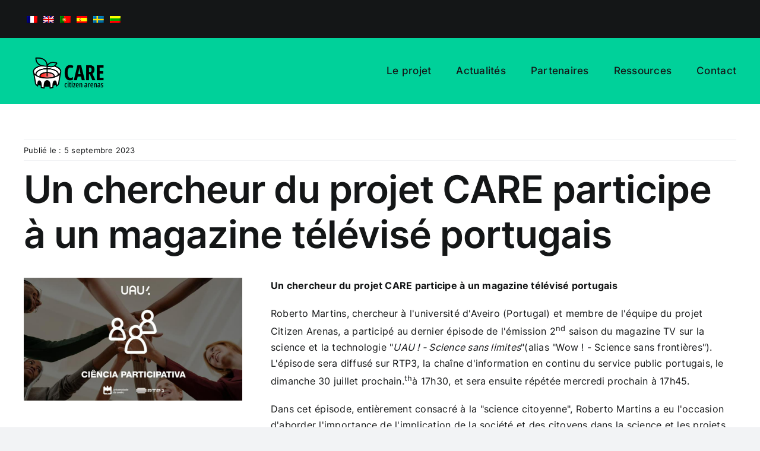

--- FILE ---
content_type: text/html; charset=UTF-8
request_url: http://citizenarenas.eu/fr/researcher-of-the-care-project-participates-in-a-portuguese-tv-magazine/
body_size: 16483
content:
<!DOCTYPE html>
<html class="avada-html-layout-wide avada-html-header-position-top avada-is-100-percent-template" lang="fr-FR" prefix="og: http://ogp.me/ns# fb: http://ogp.me/ns/fb#">
<head>
	<meta http-equiv="X-UA-Compatible" content="IE=edge" />
	<meta http-equiv="Content-Type" content="text/html; charset=utf-8"/>
	<meta name="viewport" content="width=device-width, initial-scale=1" />
	<meta name='robots' content='index, follow, max-image-preview:large, max-snippet:-1, max-video-preview:-1' />

	<!-- This site is optimized with the Yoast SEO plugin v21.7 - https://yoast.com/wordpress/plugins/seo/ -->
	<title>Researcher of the CARE project participates in a Portuguese TV magazine - Citizen Arenas for Improved Resource Management &amp; Environmental Quality</title>
	<link rel="canonical" href="http://citizenarenas.eu/fr/researcher-of-the-care-project-participates-in-a-portuguese-tv-magazine/" />
	<meta property="og:locale" content="fr_FR" />
	<meta property="og:type" content="article" />
	<meta property="og:title" content="Researcher of the CARE project participates in a Portuguese TV magazine - Citizen Arenas for Improved Resource Management &amp; Environmental Quality" />
	<meta property="og:description" content="Researcher of the CARE project participates in a Portuguese TV [&hellip;]" />
	<meta property="og:url" content="http://citizenarenas.eu/fr/researcher-of-the-care-project-participates-in-a-portuguese-tv-magazine/" />
	<meta property="og:site_name" content="Citizen Arenas for Improved Resource Management &amp; Environmental Quality" />
	<meta property="article:published_time" content="2023-09-05T09:06:29+00:00" />
	<meta property="og:image" content="http://citizenarenas.eu/wp-content/uploads/2023/09/UAU.png" />
	<meta property="og:image:width" content="625" />
	<meta property="og:image:height" content="355" />
	<meta property="og:image:type" content="image/png" />
	<meta name="author" content="admin" />
	<meta name="twitter:card" content="summary_large_image" />
	<meta name="twitter:label1" content="Écrit par" />
	<meta name="twitter:data1" content="admin" />
	<meta name="twitter:label2" content="Durée de lecture estimée" />
	<meta name="twitter:data2" content="4 minutes" />
	<script type="application/ld+json" class="yoast-schema-graph">{"@context":"https://schema.org","@graph":[{"@type":"WebPage","@id":"http://citizenarenas.eu/fr/researcher-of-the-care-project-participates-in-a-portuguese-tv-magazine/","url":"http://citizenarenas.eu/fr/researcher-of-the-care-project-participates-in-a-portuguese-tv-magazine/","name":"Researcher of the CARE project participates in a Portuguese TV magazine - Citizen Arenas for Improved Resource Management &amp; Environmental Quality","isPartOf":{"@id":"http://citizenarenas.eu/en/#website"},"primaryImageOfPage":{"@id":"http://citizenarenas.eu/fr/researcher-of-the-care-project-participates-in-a-portuguese-tv-magazine/#primaryimage"},"image":{"@id":"http://citizenarenas.eu/fr/researcher-of-the-care-project-participates-in-a-portuguese-tv-magazine/#primaryimage"},"thumbnailUrl":"http://citizenarenas.eu/wp-content/uploads/2023/09/UAU.png","datePublished":"2023-09-05T09:06:29+00:00","dateModified":"2023-09-05T09:06:29+00:00","author":{"@id":"http://citizenarenas.eu/en/#/schema/person/d00a3deb60258347bf0c06bc1f506e85"},"breadcrumb":{"@id":"http://citizenarenas.eu/fr/researcher-of-the-care-project-participates-in-a-portuguese-tv-magazine/#breadcrumb"},"inLanguage":"fr-FR","potentialAction":[{"@type":"ReadAction","target":["http://citizenarenas.eu/fr/researcher-of-the-care-project-participates-in-a-portuguese-tv-magazine/"]}]},{"@type":"ImageObject","inLanguage":"fr-FR","@id":"http://citizenarenas.eu/fr/researcher-of-the-care-project-participates-in-a-portuguese-tv-magazine/#primaryimage","url":"http://citizenarenas.eu/wp-content/uploads/2023/09/UAU.png","contentUrl":"http://citizenarenas.eu/wp-content/uploads/2023/09/UAU.png","width":625,"height":355},{"@type":"BreadcrumbList","@id":"http://citizenarenas.eu/fr/researcher-of-the-care-project-participates-in-a-portuguese-tv-magazine/#breadcrumb","itemListElement":[{"@type":"ListItem","position":1,"name":"Accueil","item":"http://citizenarenas.eu/en/"},{"@type":"ListItem","position":2,"name":"Researcher of the CARE project participates in a Portuguese TV magazine"}]},{"@type":"WebSite","@id":"http://citizenarenas.eu/en/#website","url":"http://citizenarenas.eu/en/","name":"Citizen Arenas for Improved Resource Management &amp; Environmental Quality","description":"","potentialAction":[{"@type":"SearchAction","target":{"@type":"EntryPoint","urlTemplate":"http://citizenarenas.eu/en/?s={search_term_string}"},"query-input":"required name=search_term_string"}],"inLanguage":"fr-FR"},{"@type":"Person","@id":"http://citizenarenas.eu/en/#/schema/person/d00a3deb60258347bf0c06bc1f506e85","name":"admin","image":{"@type":"ImageObject","inLanguage":"fr-FR","@id":"http://citizenarenas.eu/en/#/schema/person/image/","url":"https://secure.gravatar.com/avatar/270c844d2dbd5c90634dd48619025dc4a19c71f66950fe6060a888156b7ed30e?s=96&d=mm&r=g","contentUrl":"https://secure.gravatar.com/avatar/270c844d2dbd5c90634dd48619025dc4a19c71f66950fe6060a888156b7ed30e?s=96&d=mm&r=g","caption":"admin"},"sameAs":["http://citizenarenas.eu"],"url":"http://citizenarenas.eu/fr/author/admin/"}]}</script>
	<!-- / Yoast SEO plugin. -->


<link rel="alternate" type="application/rss+xml" title="Citizen Arenas for Improved Resource Management &amp; Environmental Quality &raquo; Flux" href="http://citizenarenas.eu/fr/feed/" />
<link rel="alternate" type="application/rss+xml" title="Citizen Arenas for Improved Resource Management &amp; Environmental Quality &raquo; Flux des commentaires" href="http://citizenarenas.eu/fr/comments/feed/" />
					<link rel="shortcut icon" href="http://citizenarenas.eu/wp-content/uploads/2022/07/favicon.png" type="image/x-icon" />
		
		
		
				<link rel="alternate" title="oEmbed (JSON)" type="application/json+oembed" href="http://citizenarenas.eu/fr/wp-json/oembed/1.0/embed?url=http%3A%2F%2Fcitizenarenas.eu%2Ffr%2Fresearcher-of-the-care-project-participates-in-a-portuguese-tv-magazine%2F" />
<link rel="alternate" title="oEmbed (XML)" type="text/xml+oembed" href="http://citizenarenas.eu/fr/wp-json/oembed/1.0/embed?url=http%3A%2F%2Fcitizenarenas.eu%2Ffr%2Fresearcher-of-the-care-project-participates-in-a-portuguese-tv-magazine%2F&#038;format=xml" />

		<meta property="og:title" content="Researcher of the CARE project participates in a Portuguese TV magazine"/>
		<meta property="og:type" content="article"/>
		<meta property="og:url" content="http://citizenarenas.eu/fr/researcher-of-the-care-project-participates-in-a-portuguese-tv-magazine/"/>
		<meta property="og:site_name" content="Citizen Arenas for Improved Resource Management &amp; Environmental Quality"/>
		<meta property="og:description" content="Researcher of the CARE project participates in a Portuguese TV magazineRoberto Martins, a Researcher at the University of Aveiro (Portugal) and team member of the Citizen Arenas project, participated in the last episode of the 2nd season of the TV science and technology magazine &quot;UAU! – Ciência sem Limites&quot;, (aka &quot;Wow! – Science without borders&quot;)."/>

									<meta property="og:image" content="http://citizenarenas.eu/wp-content/uploads/2023/09/UAU.png"/>
							<style id='wp-img-auto-sizes-contain-inline-css' type='text/css'>
img:is([sizes=auto i],[sizes^="auto," i]){contain-intrinsic-size:3000px 1500px}
/*# sourceURL=wp-img-auto-sizes-contain-inline-css */
</style>
<style id='wp-emoji-styles-inline-css' type='text/css'>

	img.wp-smiley, img.emoji {
		display: inline !important;
		border: none !important;
		box-shadow: none !important;
		height: 1em !important;
		width: 1em !important;
		margin: 0 0.07em !important;
		vertical-align: -0.1em !important;
		background: none !important;
		padding: 0 !important;
	}
/*# sourceURL=wp-emoji-styles-inline-css */
</style>
<style id='wp-block-library-inline-css' type='text/css'>
:root{--wp-block-synced-color:#7a00df;--wp-block-synced-color--rgb:122,0,223;--wp-bound-block-color:var(--wp-block-synced-color);--wp-editor-canvas-background:#ddd;--wp-admin-theme-color:#007cba;--wp-admin-theme-color--rgb:0,124,186;--wp-admin-theme-color-darker-10:#006ba1;--wp-admin-theme-color-darker-10--rgb:0,107,160.5;--wp-admin-theme-color-darker-20:#005a87;--wp-admin-theme-color-darker-20--rgb:0,90,135;--wp-admin-border-width-focus:2px}@media (min-resolution:192dpi){:root{--wp-admin-border-width-focus:1.5px}}.wp-element-button{cursor:pointer}:root .has-very-light-gray-background-color{background-color:#eee}:root .has-very-dark-gray-background-color{background-color:#313131}:root .has-very-light-gray-color{color:#eee}:root .has-very-dark-gray-color{color:#313131}:root .has-vivid-green-cyan-to-vivid-cyan-blue-gradient-background{background:linear-gradient(135deg,#00d084,#0693e3)}:root .has-purple-crush-gradient-background{background:linear-gradient(135deg,#34e2e4,#4721fb 50%,#ab1dfe)}:root .has-hazy-dawn-gradient-background{background:linear-gradient(135deg,#faaca8,#dad0ec)}:root .has-subdued-olive-gradient-background{background:linear-gradient(135deg,#fafae1,#67a671)}:root .has-atomic-cream-gradient-background{background:linear-gradient(135deg,#fdd79a,#004a59)}:root .has-nightshade-gradient-background{background:linear-gradient(135deg,#330968,#31cdcf)}:root .has-midnight-gradient-background{background:linear-gradient(135deg,#020381,#2874fc)}:root{--wp--preset--font-size--normal:16px;--wp--preset--font-size--huge:42px}.has-regular-font-size{font-size:1em}.has-larger-font-size{font-size:2.625em}.has-normal-font-size{font-size:var(--wp--preset--font-size--normal)}.has-huge-font-size{font-size:var(--wp--preset--font-size--huge)}.has-text-align-center{text-align:center}.has-text-align-left{text-align:left}.has-text-align-right{text-align:right}.has-fit-text{white-space:nowrap!important}#end-resizable-editor-section{display:none}.aligncenter{clear:both}.items-justified-left{justify-content:flex-start}.items-justified-center{justify-content:center}.items-justified-right{justify-content:flex-end}.items-justified-space-between{justify-content:space-between}.screen-reader-text{border:0;clip-path:inset(50%);height:1px;margin:-1px;overflow:hidden;padding:0;position:absolute;width:1px;word-wrap:normal!important}.screen-reader-text:focus{background-color:#ddd;clip-path:none;color:#444;display:block;font-size:1em;height:auto;left:5px;line-height:normal;padding:15px 23px 14px;text-decoration:none;top:5px;width:auto;z-index:100000}html :where(.has-border-color){border-style:solid}html :where([style*=border-top-color]){border-top-style:solid}html :where([style*=border-right-color]){border-right-style:solid}html :where([style*=border-bottom-color]){border-bottom-style:solid}html :where([style*=border-left-color]){border-left-style:solid}html :where([style*=border-width]){border-style:solid}html :where([style*=border-top-width]){border-top-style:solid}html :where([style*=border-right-width]){border-right-style:solid}html :where([style*=border-bottom-width]){border-bottom-style:solid}html :where([style*=border-left-width]){border-left-style:solid}html :where(img[class*=wp-image-]){height:auto;max-width:100%}:where(figure){margin:0 0 1em}html :where(.is-position-sticky){--wp-admin--admin-bar--position-offset:var(--wp-admin--admin-bar--height,0px)}@media screen and (max-width:600px){html :where(.is-position-sticky){--wp-admin--admin-bar--position-offset:0px}}

/*# sourceURL=wp-block-library-inline-css */
</style><style id='global-styles-inline-css' type='text/css'>
:root{--wp--preset--aspect-ratio--square: 1;--wp--preset--aspect-ratio--4-3: 4/3;--wp--preset--aspect-ratio--3-4: 3/4;--wp--preset--aspect-ratio--3-2: 3/2;--wp--preset--aspect-ratio--2-3: 2/3;--wp--preset--aspect-ratio--16-9: 16/9;--wp--preset--aspect-ratio--9-16: 9/16;--wp--preset--color--black: #000000;--wp--preset--color--cyan-bluish-gray: #abb8c3;--wp--preset--color--white: #ffffff;--wp--preset--color--pale-pink: #f78da7;--wp--preset--color--vivid-red: #cf2e2e;--wp--preset--color--luminous-vivid-orange: #ff6900;--wp--preset--color--luminous-vivid-amber: #fcb900;--wp--preset--color--light-green-cyan: #7bdcb5;--wp--preset--color--vivid-green-cyan: #00d084;--wp--preset--color--pale-cyan-blue: #8ed1fc;--wp--preset--color--vivid-cyan-blue: #0693e3;--wp--preset--color--vivid-purple: #9b51e0;--wp--preset--color--awb-color-1: #ffffff;--wp--preset--color--awb-color-2: #f9f9fb;--wp--preset--color--awb-color-3: #f2f3f5;--wp--preset--color--awb-color-4: #00d19a;--wp--preset--color--awb-color-5: #ff110b;--wp--preset--color--awb-color-6: #434549;--wp--preset--color--awb-color-7: #ffbac0;--wp--preset--color--awb-color-8: #141617;--wp--preset--gradient--vivid-cyan-blue-to-vivid-purple: linear-gradient(135deg,rgb(6,147,227) 0%,rgb(155,81,224) 100%);--wp--preset--gradient--light-green-cyan-to-vivid-green-cyan: linear-gradient(135deg,rgb(122,220,180) 0%,rgb(0,208,130) 100%);--wp--preset--gradient--luminous-vivid-amber-to-luminous-vivid-orange: linear-gradient(135deg,rgb(252,185,0) 0%,rgb(255,105,0) 100%);--wp--preset--gradient--luminous-vivid-orange-to-vivid-red: linear-gradient(135deg,rgb(255,105,0) 0%,rgb(207,46,46) 100%);--wp--preset--gradient--very-light-gray-to-cyan-bluish-gray: linear-gradient(135deg,rgb(238,238,238) 0%,rgb(169,184,195) 100%);--wp--preset--gradient--cool-to-warm-spectrum: linear-gradient(135deg,rgb(74,234,220) 0%,rgb(151,120,209) 20%,rgb(207,42,186) 40%,rgb(238,44,130) 60%,rgb(251,105,98) 80%,rgb(254,248,76) 100%);--wp--preset--gradient--blush-light-purple: linear-gradient(135deg,rgb(255,206,236) 0%,rgb(152,150,240) 100%);--wp--preset--gradient--blush-bordeaux: linear-gradient(135deg,rgb(254,205,165) 0%,rgb(254,45,45) 50%,rgb(107,0,62) 100%);--wp--preset--gradient--luminous-dusk: linear-gradient(135deg,rgb(255,203,112) 0%,rgb(199,81,192) 50%,rgb(65,88,208) 100%);--wp--preset--gradient--pale-ocean: linear-gradient(135deg,rgb(255,245,203) 0%,rgb(182,227,212) 50%,rgb(51,167,181) 100%);--wp--preset--gradient--electric-grass: linear-gradient(135deg,rgb(202,248,128) 0%,rgb(113,206,126) 100%);--wp--preset--gradient--midnight: linear-gradient(135deg,rgb(2,3,129) 0%,rgb(40,116,252) 100%);--wp--preset--font-size--small: 12px;--wp--preset--font-size--medium: 20px;--wp--preset--font-size--large: 24px;--wp--preset--font-size--x-large: 42px;--wp--preset--font-size--normal: 16px;--wp--preset--font-size--xlarge: 32px;--wp--preset--font-size--huge: 48px;--wp--preset--spacing--20: 0.44rem;--wp--preset--spacing--30: 0.67rem;--wp--preset--spacing--40: 1rem;--wp--preset--spacing--50: 1.5rem;--wp--preset--spacing--60: 2.25rem;--wp--preset--spacing--70: 3.38rem;--wp--preset--spacing--80: 5.06rem;--wp--preset--shadow--natural: 6px 6px 9px rgba(0, 0, 0, 0.2);--wp--preset--shadow--deep: 12px 12px 50px rgba(0, 0, 0, 0.4);--wp--preset--shadow--sharp: 6px 6px 0px rgba(0, 0, 0, 0.2);--wp--preset--shadow--outlined: 6px 6px 0px -3px rgb(255, 255, 255), 6px 6px rgb(0, 0, 0);--wp--preset--shadow--crisp: 6px 6px 0px rgb(0, 0, 0);}:where(.is-layout-flex){gap: 0.5em;}:where(.is-layout-grid){gap: 0.5em;}body .is-layout-flex{display: flex;}.is-layout-flex{flex-wrap: wrap;align-items: center;}.is-layout-flex > :is(*, div){margin: 0;}body .is-layout-grid{display: grid;}.is-layout-grid > :is(*, div){margin: 0;}:where(.wp-block-columns.is-layout-flex){gap: 2em;}:where(.wp-block-columns.is-layout-grid){gap: 2em;}:where(.wp-block-post-template.is-layout-flex){gap: 1.25em;}:where(.wp-block-post-template.is-layout-grid){gap: 1.25em;}.has-black-color{color: var(--wp--preset--color--black) !important;}.has-cyan-bluish-gray-color{color: var(--wp--preset--color--cyan-bluish-gray) !important;}.has-white-color{color: var(--wp--preset--color--white) !important;}.has-pale-pink-color{color: var(--wp--preset--color--pale-pink) !important;}.has-vivid-red-color{color: var(--wp--preset--color--vivid-red) !important;}.has-luminous-vivid-orange-color{color: var(--wp--preset--color--luminous-vivid-orange) !important;}.has-luminous-vivid-amber-color{color: var(--wp--preset--color--luminous-vivid-amber) !important;}.has-light-green-cyan-color{color: var(--wp--preset--color--light-green-cyan) !important;}.has-vivid-green-cyan-color{color: var(--wp--preset--color--vivid-green-cyan) !important;}.has-pale-cyan-blue-color{color: var(--wp--preset--color--pale-cyan-blue) !important;}.has-vivid-cyan-blue-color{color: var(--wp--preset--color--vivid-cyan-blue) !important;}.has-vivid-purple-color{color: var(--wp--preset--color--vivid-purple) !important;}.has-black-background-color{background-color: var(--wp--preset--color--black) !important;}.has-cyan-bluish-gray-background-color{background-color: var(--wp--preset--color--cyan-bluish-gray) !important;}.has-white-background-color{background-color: var(--wp--preset--color--white) !important;}.has-pale-pink-background-color{background-color: var(--wp--preset--color--pale-pink) !important;}.has-vivid-red-background-color{background-color: var(--wp--preset--color--vivid-red) !important;}.has-luminous-vivid-orange-background-color{background-color: var(--wp--preset--color--luminous-vivid-orange) !important;}.has-luminous-vivid-amber-background-color{background-color: var(--wp--preset--color--luminous-vivid-amber) !important;}.has-light-green-cyan-background-color{background-color: var(--wp--preset--color--light-green-cyan) !important;}.has-vivid-green-cyan-background-color{background-color: var(--wp--preset--color--vivid-green-cyan) !important;}.has-pale-cyan-blue-background-color{background-color: var(--wp--preset--color--pale-cyan-blue) !important;}.has-vivid-cyan-blue-background-color{background-color: var(--wp--preset--color--vivid-cyan-blue) !important;}.has-vivid-purple-background-color{background-color: var(--wp--preset--color--vivid-purple) !important;}.has-black-border-color{border-color: var(--wp--preset--color--black) !important;}.has-cyan-bluish-gray-border-color{border-color: var(--wp--preset--color--cyan-bluish-gray) !important;}.has-white-border-color{border-color: var(--wp--preset--color--white) !important;}.has-pale-pink-border-color{border-color: var(--wp--preset--color--pale-pink) !important;}.has-vivid-red-border-color{border-color: var(--wp--preset--color--vivid-red) !important;}.has-luminous-vivid-orange-border-color{border-color: var(--wp--preset--color--luminous-vivid-orange) !important;}.has-luminous-vivid-amber-border-color{border-color: var(--wp--preset--color--luminous-vivid-amber) !important;}.has-light-green-cyan-border-color{border-color: var(--wp--preset--color--light-green-cyan) !important;}.has-vivid-green-cyan-border-color{border-color: var(--wp--preset--color--vivid-green-cyan) !important;}.has-pale-cyan-blue-border-color{border-color: var(--wp--preset--color--pale-cyan-blue) !important;}.has-vivid-cyan-blue-border-color{border-color: var(--wp--preset--color--vivid-cyan-blue) !important;}.has-vivid-purple-border-color{border-color: var(--wp--preset--color--vivid-purple) !important;}.has-vivid-cyan-blue-to-vivid-purple-gradient-background{background: var(--wp--preset--gradient--vivid-cyan-blue-to-vivid-purple) !important;}.has-light-green-cyan-to-vivid-green-cyan-gradient-background{background: var(--wp--preset--gradient--light-green-cyan-to-vivid-green-cyan) !important;}.has-luminous-vivid-amber-to-luminous-vivid-orange-gradient-background{background: var(--wp--preset--gradient--luminous-vivid-amber-to-luminous-vivid-orange) !important;}.has-luminous-vivid-orange-to-vivid-red-gradient-background{background: var(--wp--preset--gradient--luminous-vivid-orange-to-vivid-red) !important;}.has-very-light-gray-to-cyan-bluish-gray-gradient-background{background: var(--wp--preset--gradient--very-light-gray-to-cyan-bluish-gray) !important;}.has-cool-to-warm-spectrum-gradient-background{background: var(--wp--preset--gradient--cool-to-warm-spectrum) !important;}.has-blush-light-purple-gradient-background{background: var(--wp--preset--gradient--blush-light-purple) !important;}.has-blush-bordeaux-gradient-background{background: var(--wp--preset--gradient--blush-bordeaux) !important;}.has-luminous-dusk-gradient-background{background: var(--wp--preset--gradient--luminous-dusk) !important;}.has-pale-ocean-gradient-background{background: var(--wp--preset--gradient--pale-ocean) !important;}.has-electric-grass-gradient-background{background: var(--wp--preset--gradient--electric-grass) !important;}.has-midnight-gradient-background{background: var(--wp--preset--gradient--midnight) !important;}.has-small-font-size{font-size: var(--wp--preset--font-size--small) !important;}.has-medium-font-size{font-size: var(--wp--preset--font-size--medium) !important;}.has-large-font-size{font-size: var(--wp--preset--font-size--large) !important;}.has-x-large-font-size{font-size: var(--wp--preset--font-size--x-large) !important;}
/*# sourceURL=global-styles-inline-css */
</style>

<style id='classic-theme-styles-inline-css' type='text/css'>
/*! This file is auto-generated */
.wp-block-button__link{color:#fff;background-color:#32373c;border-radius:9999px;box-shadow:none;text-decoration:none;padding:calc(.667em + 2px) calc(1.333em + 2px);font-size:1.125em}.wp-block-file__button{background:#32373c;color:#fff;text-decoration:none}
/*# sourceURL=/wp-includes/css/classic-themes.min.css */
</style>
<link rel='stylesheet' id='trp-language-switcher-style-css' href='http://citizenarenas.eu/wp-content/plugins/translatepress-multilingual/assets/css/trp-language-switcher.css?ver=2.6.8' type='text/css' media='all' />
<link rel='stylesheet' id='fusion-dynamic-css-css' href='http://citizenarenas.eu/wp-content/uploads/fusion-styles/1517c5d1610e9ed07e7f776768f4bc3f.min.css?ver=3.11.2' type='text/css' media='all' />
<script type="text/javascript" src="http://citizenarenas.eu/wp-includes/js/jquery/jquery.min.js?ver=3.7.1" id="jquery-core-js"></script>
<script type="text/javascript" src="http://citizenarenas.eu/wp-includes/js/jquery/jquery-migrate.min.js?ver=3.4.1" id="jquery-migrate-js"></script>
<link rel="https://api.w.org/" href="http://citizenarenas.eu/fr/wp-json/" /><link rel="alternate" title="JSON" type="application/json" href="http://citizenarenas.eu/fr/wp-json/wp/v2/posts/16321" /><link rel="EditURI" type="application/rsd+xml" title="RSD" href="http://citizenarenas.eu/xmlrpc.php?rsd" />
<meta name="generator" content="WordPress 6.9" />
<link rel='shortlink' href='http://citizenarenas.eu/fr/?p=16321' />
<link rel="alternate" hreflang="en-GB" href="http://citizenarenas.eu/en/researcher-of-the-care-project-participates-in-a-portuguese-tv-magazine/"/>
<link rel="alternate" hreflang="fr-FR" href="http://citizenarenas.eu/fr/researcher-of-the-care-project-participates-in-a-portuguese-tv-magazine/"/>
<link rel="alternate" hreflang="es-ES" href="http://citizenarenas.eu/es/researcher-of-the-care-project-participates-in-a-portuguese-tv-magazine/"/>
<link rel="alternate" hreflang="pt-PT" href="http://citizenarenas.eu/pt/researcher-of-the-care-project-participates-in-a-portuguese-tv-magazine/"/>
<link rel="alternate" hreflang="sv-SE" href="http://citizenarenas.eu/sv/researcher-of-the-care-project-participates-in-a-portuguese-tv-magazine/"/>
<link rel="alternate" hreflang="lt-LT" href="http://citizenarenas.eu/lt/researcher-of-the-care-project-participates-in-a-portuguese-tv-magazine/"/>
<link rel="alternate" hreflang="en" href="http://citizenarenas.eu/en/researcher-of-the-care-project-participates-in-a-portuguese-tv-magazine/"/>
<link rel="alternate" hreflang="fr" href="http://citizenarenas.eu/fr/researcher-of-the-care-project-participates-in-a-portuguese-tv-magazine/"/>
<link rel="alternate" hreflang="es" href="http://citizenarenas.eu/es/researcher-of-the-care-project-participates-in-a-portuguese-tv-magazine/"/>
<link rel="alternate" hreflang="pt" href="http://citizenarenas.eu/pt/researcher-of-the-care-project-participates-in-a-portuguese-tv-magazine/"/>
<link rel="alternate" hreflang="sv" href="http://citizenarenas.eu/sv/researcher-of-the-care-project-participates-in-a-portuguese-tv-magazine/"/>
<link rel="alternate" hreflang="lt" href="http://citizenarenas.eu/lt/researcher-of-the-care-project-participates-in-a-portuguese-tv-magazine/"/>
<link rel="preload" href="http://citizenarenas.eu/wp-content/themes/Avada/includes/lib/assets/fonts/icomoon/awb-icons.woff" as="font" type="font/woff" crossorigin><link rel="preload" href="//citizenarenas.eu/wp-content/themes/Avada/includes/lib/assets/fonts/fontawesome/webfonts/fa-brands-400.woff2" as="font" type="font/woff2" crossorigin><link rel="preload" href="//citizenarenas.eu/wp-content/themes/Avada/includes/lib/assets/fonts/fontawesome/webfonts/fa-regular-400.woff2" as="font" type="font/woff2" crossorigin><link rel="preload" href="//citizenarenas.eu/wp-content/themes/Avada/includes/lib/assets/fonts/fontawesome/webfonts/fa-solid-900.woff2" as="font" type="font/woff2" crossorigin><link rel="preload" href="http://citizenarenas.eu/wp-content/uploads/fusion-icons/avada-handyman-v1.0/fonts/avada-handyman.ttf?g21dbk" as="font" type="font/ttf" crossorigin><style type="text/css" id="css-fb-visibility">@media screen and (max-width: 640px){.fusion-no-small-visibility{display:none !important;}body .sm-text-align-center{text-align:center !important;}body .sm-text-align-left{text-align:left !important;}body .sm-text-align-right{text-align:right !important;}body .sm-flex-align-center{justify-content:center !important;}body .sm-flex-align-flex-start{justify-content:flex-start !important;}body .sm-flex-align-flex-end{justify-content:flex-end !important;}body .sm-mx-auto{margin-left:auto !important;margin-right:auto !important;}body .sm-ml-auto{margin-left:auto !important;}body .sm-mr-auto{margin-right:auto !important;}body .fusion-absolute-position-small{position:absolute;top:auto;width:100%;}.awb-sticky.awb-sticky-small{ position: sticky; top: var(--awb-sticky-offset,0); }}@media screen and (min-width: 641px) and (max-width: 1024px){.fusion-no-medium-visibility{display:none !important;}body .md-text-align-center{text-align:center !important;}body .md-text-align-left{text-align:left !important;}body .md-text-align-right{text-align:right !important;}body .md-flex-align-center{justify-content:center !important;}body .md-flex-align-flex-start{justify-content:flex-start !important;}body .md-flex-align-flex-end{justify-content:flex-end !important;}body .md-mx-auto{margin-left:auto !important;margin-right:auto !important;}body .md-ml-auto{margin-left:auto !important;}body .md-mr-auto{margin-right:auto !important;}body .fusion-absolute-position-medium{position:absolute;top:auto;width:100%;}.awb-sticky.awb-sticky-medium{ position: sticky; top: var(--awb-sticky-offset,0); }}@media screen and (min-width: 1025px){.fusion-no-large-visibility{display:none !important;}body .lg-text-align-center{text-align:center !important;}body .lg-text-align-left{text-align:left !important;}body .lg-text-align-right{text-align:right !important;}body .lg-flex-align-center{justify-content:center !important;}body .lg-flex-align-flex-start{justify-content:flex-start !important;}body .lg-flex-align-flex-end{justify-content:flex-end !important;}body .lg-mx-auto{margin-left:auto !important;margin-right:auto !important;}body .lg-ml-auto{margin-left:auto !important;}body .lg-mr-auto{margin-right:auto !important;}body .fusion-absolute-position-large{position:absolute;top:auto;width:100%;}.awb-sticky.awb-sticky-large{ position: sticky; top: var(--awb-sticky-offset,0); }}</style>		<script type="text/javascript">
			var doc = document.documentElement;
			doc.setAttribute( 'data-useragent', navigator.userAgent );
		</script>
		
	</head>

<body class="wp-singular post-template-default single single-post postid-16321 single-format-standard wp-theme-Avada translatepress-fr_FR fusion-image-hovers fusion-pagination-sizing fusion-button_type-flat fusion-button_span-no fusion-button_gradient-linear avada-image-rollover-circle-yes avada-image-rollover-yes avada-image-rollover-direction-left fusion-body ltr fusion-sticky-header no-tablet-sticky-header no-mobile-sticky-header no-mobile-slidingbar no-mobile-totop avada-has-rev-slider-styles fusion-disable-outline fusion-sub-menu-fade mobile-logo-pos-left layout-wide-mode avada-has-boxed-modal-shadow- layout-scroll-offset-full avada-has-zero-margin-offset-top fusion-top-header menu-text-align-center mobile-menu-design-classic fusion-show-pagination-text fusion-header-layout-v3 avada-responsive avada-footer-fx-none avada-menu-highlight-style-bar fusion-search-form-clean fusion-main-menu-search-overlay fusion-avatar-circle avada-dropdown-styles avada-blog-layout-large avada-blog-archive-layout-large avada-header-shadow-no avada-menu-icon-position-left avada-has-megamenu-shadow avada-has-mobile-menu-search avada-has-main-nav-search-icon avada-has-breadcrumb-mobile-hidden avada-has-titlebar-hide avada-header-border-color-full-transparent avada-has-pagination-width_height avada-flyout-menu-direction-fade avada-ec-views-v1" data-awb-post-id="16321">
		<a class="skip-link screen-reader-text" href="#content" data-no-translation="" data-trp-gettext="">Passer au contenu</a>

	<div id="boxed-wrapper">
		
		<div id="wrapper" class="fusion-wrapper">
			<div id="home" style="position:relative;top:-1px;"></div>
												<div class="fusion-tb-header"><div class="fusion-fullwidth fullwidth-box fusion-builder-row-1 fusion-flex-container has-pattern-background has-mask-background nonhundred-percent-fullwidth non-hundred-percent-height-scrolling fusion-custom-z-index" style="--link_hover_color: var(--awb-color4);--link_color: var(--awb-color7);--awb-border-radius-top-left:0px;--awb-border-radius-top-right:0px;--awb-border-radius-bottom-right:0px;--awb-border-radius-bottom-left:0px;--awb-z-index:9999;--awb-padding-top:0px;--awb-padding-right:30px;--awb-padding-bottom:0px;--awb-padding-left:30px;--awb-padding-right-small:20px;--awb-padding-left-small:20px;--awb-margin-top:0px;--awb-margin-bottom:0px;--awb-min-height:50px;--awb-background-color:var(--awb-color8);--awb-flex-wrap:wrap;" ><div class="fusion-builder-row fusion-row fusion-flex-align-items-stretch fusion-flex-content-wrap" style="max-width:1248px;margin-left: calc(-4% / 2 );margin-right: calc(-4% / 2 );"><div class="fusion-layout-column fusion_builder_column fusion-builder-column-0 fusion_builder_column_5_6 5_6 fusion-flex-column" style="--awb-bg-size:cover;--awb-width-large:83.333333333333%;--awb-margin-top-large:0px;--awb-spacing-right-large:2.304%;--awb-margin-bottom-large:0px;--awb-spacing-left-large:2.304%;--awb-width-medium:83.333333333333%;--awb-order-medium:0;--awb-spacing-right-medium:2.304%;--awb-spacing-left-medium:2.304%;--awb-width-small:50%;--awb-order-small:0;--awb-spacing-right-small:3.84%;--awb-spacing-left-small:3.84%;"><div class="fusion-column-wrapper fusion-column-has-shadow fusion-flex-justify-content-center fusion-content-layout-column"><nav class="awb-menu awb-menu_row awb-menu_em-hover mobile-mode-collapse-to-button awb-menu_icons-left awb-menu_dc-yes mobile-trigger-fullwidth-off awb-menu_mobile-toggle awb-menu_indent-left mobile-size-full-absolute loading mega-menu-loading awb-menu_desktop awb-menu_dropdown awb-menu_expand-right awb-menu_transition-fade" style="--awb-margin-top:0px;--awb-main-justify-content:flex-start;--awb-mobile-justify:flex-start;--awb-mobile-caret-left:auto;--awb-mobile-caret-right:0;--awb-fusion-font-family-typography:inherit;--awb-fusion-font-style-typography:normal;--awb-fusion-font-weight-typography:400;--awb-fusion-font-family-submenu-typography:inherit;--awb-fusion-font-style-submenu-typography:normal;--awb-fusion-font-weight-submenu-typography:400;--awb-fusion-font-family-mobile-typography:inherit;--awb-fusion-font-style-mobile-typography:normal;--awb-fusion-font-weight-mobile-typography:400;" aria-label="langues" data-breakpoint="1024" data-count="0" data-transition-type="fade" data-transition-time="300"><button type="button" class="awb-menu__m-toggle awb-menu__m-toggle_no-text" aria-expanded="false" aria-controls="menu-langues"><span class="awb-menu__m-toggle-inner"><span class="collapsed-nav-text"><span class="screen-reader-text" data-no-translation="" data-trp-gettext="">Navigation à bascule</span></span><span class="awb-menu__m-collapse-icon awb-menu__m-collapse-icon_no-text"><span class="awb-menu__m-collapse-icon-open awb-menu__m-collapse-icon-open_no-text fa-bars fas"></span><span class="awb-menu__m-collapse-icon-close awb-menu__m-collapse-icon-close_no-text fa-times fas"></span></span></span></button><ul id="menu-langues" class="fusion-menu awb-menu__main-ul awb-menu__main-ul_row"><li  id="menu-item-4082"  class="trp-language-switcher-container menu-item menu-item-type-post_type menu-item-object-language_switcher current-language-menu-item menu-item-4082 awb-menu__li awb-menu__main-li awb-menu__main-li_regular"  data-item-id="4082"><span class="awb-menu__main-background-default awb-menu__main-background-default_fade"></span><span class="awb-menu__main-background-active awb-menu__main-background-active_fade"></span><a  href="http://citizenarenas.eu/fr/researcher-of-the-care-project-participates-in-a-portuguese-tv-magazine/" class="awb-menu__main-a awb-menu__main-a_regular"><span class="menu-text"><span data-no-translation><img decoding="async" class="trp-flag-image" src="http://citizenarenas.eu/wp-content/plugins/translatepress-multilingual/assets/images/flags/fr_FR.png" width="18" height="12" alt="fr_FR" title="Français"></span></span></a></li><li  id="menu-item-4080"  class="trp-language-switcher-container menu-item menu-item-type-post_type menu-item-object-language_switcher menu-item-4080 awb-menu__li awb-menu__main-li awb-menu__main-li_regular"  data-item-id="4080"><span class="awb-menu__main-background-default awb-menu__main-background-default_fade"></span><span class="awb-menu__main-background-active awb-menu__main-background-active_fade"></span><a  href="http://citizenarenas.eu/en/researcher-of-the-care-project-participates-in-a-portuguese-tv-magazine/" class="awb-menu__main-a awb-menu__main-a_regular"><span class="menu-text"><span data-no-translation><img decoding="async" class="trp-flag-image" src="http://citizenarenas.eu/wp-content/plugins/translatepress-multilingual/assets/images/flags/en_GB.png" width="18" height="12" alt="en_GB" title="English (UK)"></span></span></a></li><li  id="menu-item-4084"  class="trp-language-switcher-container menu-item menu-item-type-post_type menu-item-object-language_switcher menu-item-4084 awb-menu__li awb-menu__main-li awb-menu__main-li_regular"  data-item-id="4084"><span class="awb-menu__main-background-default awb-menu__main-background-default_fade"></span><span class="awb-menu__main-background-active awb-menu__main-background-active_fade"></span><a  href="http://citizenarenas.eu/pt/researcher-of-the-care-project-participates-in-a-portuguese-tv-magazine/" class="awb-menu__main-a awb-menu__main-a_regular"><span class="menu-text"><span data-no-translation><img decoding="async" class="trp-flag-image" src="http://citizenarenas.eu/wp-content/plugins/translatepress-multilingual/assets/images/flags/pt_PT.png" width="18" height="12" alt="pt_PT" title="Português"></span></span></a></li><li  id="menu-item-4086"  class="trp-language-switcher-container menu-item menu-item-type-post_type menu-item-object-language_switcher menu-item-4086 awb-menu__li awb-menu__main-li awb-menu__main-li_regular"  data-item-id="4086"><span class="awb-menu__main-background-default awb-menu__main-background-default_fade"></span><span class="awb-menu__main-background-active awb-menu__main-background-active_fade"></span><a  href="http://citizenarenas.eu/es/researcher-of-the-care-project-participates-in-a-portuguese-tv-magazine/" class="awb-menu__main-a awb-menu__main-a_regular"><span class="menu-text"><span data-no-translation><img decoding="async" class="trp-flag-image" src="http://citizenarenas.eu/wp-content/plugins/translatepress-multilingual/assets/images/flags/es_ES.png" width="18" height="12" alt="es_ES" title="Español"></span></span></a></li><li  id="menu-item-4087"  class="trp-language-switcher-container menu-item menu-item-type-post_type menu-item-object-language_switcher menu-item-4087 awb-menu__li awb-menu__main-li awb-menu__main-li_regular"  data-item-id="4087"><span class="awb-menu__main-background-default awb-menu__main-background-default_fade"></span><span class="awb-menu__main-background-active awb-menu__main-background-active_fade"></span><a  href="http://citizenarenas.eu/sv/researcher-of-the-care-project-participates-in-a-portuguese-tv-magazine/" class="awb-menu__main-a awb-menu__main-a_regular"><span class="menu-text"><span data-no-translation><img decoding="async" class="trp-flag-image" src="http://citizenarenas.eu/wp-content/plugins/translatepress-multilingual/assets/images/flags/sv_SE.png" width="18" height="12" alt="sv_SE" title="Svenska"></span></span></a></li><li  id="menu-item-4083"  class="trp-language-switcher-container menu-item menu-item-type-post_type menu-item-object-language_switcher menu-item-4083 awb-menu__li awb-menu__main-li awb-menu__main-li_regular"  data-item-id="4083"><span class="awb-menu__main-background-default awb-menu__main-background-default_fade"></span><span class="awb-menu__main-background-active awb-menu__main-background-active_fade"></span><a  href="http://citizenarenas.eu/lt/researcher-of-the-care-project-participates-in-a-portuguese-tv-magazine/" class="awb-menu__main-a awb-menu__main-a_regular"><span class="menu-text"><span data-no-translation><img decoding="async" class="trp-flag-image" src="http://citizenarenas.eu/wp-content/plugins/translatepress-multilingual/assets/images/flags/lt_LT.png" width="18" height="12" alt="lt_LT" title="Lietuvių kalba"></span></span></a></li></ul></nav></div></div><div class="fusion-layout-column fusion_builder_column fusion-builder-column-1 fusion_builder_column_1_6 1_6 fusion-flex-column" style="--awb-bg-size:cover;--awb-width-large:16.666666666667%;--awb-margin-top-large:0px;--awb-spacing-right-large:11.52%;--awb-margin-bottom-large:0px;--awb-spacing-left-large:11.52%;--awb-width-medium:16.666666666667%;--awb-order-medium:0;--awb-spacing-right-medium:11.52%;--awb-spacing-left-medium:11.52%;--awb-width-small:50%;--awb-order-small:0;--awb-spacing-right-small:3.84%;--awb-spacing-left-small:3.84%;"><div class="fusion-column-wrapper fusion-column-has-shadow fusion-flex-justify-content-flex-start fusion-content-layout-column"></div></div></div></div><div class="fusion-fullwidth fullwidth-box fusion-builder-row-2 fusion-flex-container has-pattern-background has-mask-background nonhundred-percent-fullwidth non-hundred-percent-height-scrolling fusion-custom-z-index" style="--link_hover_color: var(--awb-color4);--link_color: var(--awb-color7);--awb-border-radius-top-left:0px;--awb-border-radius-top-right:0px;--awb-border-radius-bottom-right:0px;--awb-border-radius-bottom-left:0px;--awb-z-index:9998;--awb-padding-top:10px;--awb-padding-right:30px;--awb-padding-bottom:10px;--awb-padding-left:30px;--awb-padding-top-small:20px;--awb-padding-bottom-small:20px;--awb-margin-top:0px;--awb-margin-bottom:0px;--awb-background-color:var(--awb-color4);--awb-flex-wrap:wrap;" ><div class="fusion-builder-row fusion-row fusion-flex-align-items-center fusion-flex-content-wrap" style="max-width:1248px;margin-left: calc(-4% / 2 );margin-right: calc(-4% / 2 );"><div class="fusion-layout-column fusion_builder_column fusion-builder-column-2 fusion-flex-column" style="--awb-bg-size:cover;--awb-width-large:30%;--awb-margin-top-large:0px;--awb-spacing-right-large:6.4%;--awb-margin-bottom-large:0px;--awb-spacing-left-large:6.4%;--awb-width-medium:30%;--awb-order-medium:0;--awb-spacing-right-medium:6.4%;--awb-spacing-left-medium:6.4%;--awb-width-small:50%;--awb-order-small:0;--awb-spacing-right-small:3.84%;--awb-margin-bottom-small:0px;--awb-spacing-left-small:3.84%;"><div class="fusion-column-wrapper fusion-column-has-shadow fusion-flex-justify-content-center fusion-content-layout-column"><div class="fusion-image-element sm-text-align-left" style="--awb-caption-overlay-color:var(--awb-color4);--awb-max-width:150px;--awb-caption-title-font-family:var(--h2_typography-font-family);--awb-caption-title-font-weight:var(--h2_typography-font-weight);--awb-caption-title-font-style:var(--h2_typography-font-style);--awb-caption-title-size:var(--h2_typography-font-size);--awb-caption-title-transform:var(--h2_typography-text-transform);--awb-caption-title-line-height:var(--h2_typography-line-height);--awb-caption-title-letter-spacing:var(--h2_typography-letter-spacing);"><span class="fusion-imageframe imageframe-none imageframe-1 hover-type-none"><a class="fusion-no-lightbox" href="http://citizenarenas.eu/fr/" target="_self" aria-label="citoyen-arène-logo-600"><img fetchpriority="high" decoding="async" width="600" height="362" alt="logo" src="http://citizenarenas.eu/wp-content/uploads/2022/07/citizen-arena-logo-600.png" class="img-responsive wp-image-4121" srcset="http://citizenarenas.eu/wp-content/uploads/2022/07/citizen-arena-logo-600-200x121.png 200w, http://citizenarenas.eu/wp-content/uploads/2022/07/citizen-arena-logo-600-400x241.png 400w, http://citizenarenas.eu/wp-content/uploads/2022/07/citizen-arena-logo-600.png 600w" sizes="(max-width: 640px) 100vw, 600px" /></a></span></div></div></div><div class="fusion-layout-column fusion_builder_column fusion-builder-column-3 fusion-flex-column" style="--awb-bg-size:cover;--awb-width-large:70%;--awb-margin-top-large:0px;--awb-spacing-right-large:2.7428571428571%;--awb-margin-bottom-large:0px;--awb-spacing-left-large:2.7428571428571%;--awb-width-medium:70%;--awb-order-medium:0;--awb-spacing-right-medium:2.7428571428571%;--awb-spacing-left-medium:2.7428571428571%;--awb-width-small:50%;--awb-order-small:2;--awb-spacing-right-small:3.84%;--awb-margin-bottom-small:0px;--awb-spacing-left-small:3.84%;"><div class="fusion-column-wrapper fusion-column-has-shadow fusion-flex-justify-content-center fusion-content-layout-column"><nav class="awb-menu awb-menu_row awb-menu_em-hover mobile-mode-collapse-to-button awb-menu_icons-left awb-menu_dc-yes mobile-trigger-fullwidth-off awb-menu_mobile-toggle awb-menu_indent-left mobile-size-full-absolute loading mega-menu-loading awb-menu_desktop awb-menu_dropdown awb-menu_expand-right awb-menu_transition-opacity" style="--awb-font-size:17px;--awb-text-transform:none;--awb-min-height:50px;--awb-gap:42px;--awb-justify-content:flex-end;--awb-border-bottom:0px;--awb-color:var(--awb-color8);--awb-active-color:var(--awb-color1);--awb-active-border-bottom:0px;--awb-active-border-color:var(--awb-color8);--awb-submenu-color:var(--awb-color8);--awb-submenu-bg:var(--awb-color1);--awb-submenu-sep-color:rgba(0,0,0,0);--awb-submenu-border-radius-top-left:6px;--awb-submenu-border-radius-top-right:6px;--awb-submenu-border-radius-bottom-right:6px;--awb-submenu-border-radius-bottom-left:6px;--awb-submenu-active-bg:hsla(var(--awb-color8-h),var(--awb-color8-s),calc( var(--awb-color8-l) + 96% ),var(--awb-color8-a));--awb-submenu-active-color:var(--awb-color8);--awb-submenu-font-size:13px;--awb-submenu-text-transform:none;--awb-icons-color:var(--awb-color8);--awb-icons-hover-color:var(--awb-color7);--awb-main-justify-content:flex-start;--awb-mobile-nav-button-align-hor:flex-end;--awb-mobile-bg:var(--awb-color1);--awb-mobile-color:var(--awb-color8);--awb-mobile-nav-items-height:55;--awb-mobile-active-color:var(--awb-color8);--awb-mobile-trigger-font-size:20px;--awb-trigger-padding-top:6px;--awb-trigger-padding-right:0px;--awb-trigger-padding-bottom:6px;--awb-mobile-trigger-color:var(--awb-color8);--awb-mobile-trigger-background-color:rgba(255,255,255,0);--awb-mobile-nav-trigger-bottom-margin:20px;--awb-mobile-sep-color:var(--awb-color1);--awb-flyout-close-color:var(--awb-color7);--awb-flyout-active-close-color:var(--awb-color7);--awb-mobile-justify:flex-start;--awb-mobile-caret-left:auto;--awb-mobile-caret-right:0;--awb-box-shadow:0px 3px 10px 0px hsla(var(--awb-color8-h),var(--awb-color8-s),var(--awb-color8-l),calc( var(--awb-color8-a) - 97% ));;--awb-fusion-font-family-typography:inherit;--awb-fusion-font-style-typography:normal;--awb-fusion-font-weight-typography:500;--awb-fusion-font-family-submenu-typography:inherit;--awb-fusion-font-style-submenu-typography:normal;--awb-fusion-font-weight-submenu-typography:400;--awb-fusion-font-family-mobile-typography:inherit;--awb-fusion-font-style-mobile-typography:normal;--awb-fusion-font-weight-mobile-typography:400;" aria-label="Menu FR" data-breakpoint="840" data-count="1" data-transition-type="center" data-transition-time="300"><button type="button" class="awb-menu__m-toggle" aria-expanded="false" aria-controls="menu-menu-en"><span class="awb-menu__m-toggle-inner"><span class="collapsed-nav-text">Menu</span><span class="awb-menu__m-collapse-icon"><span class="awb-menu__m-collapse-icon-open fa-bars fas"></span><span class="awb-menu__m-collapse-icon-close fa-times fas"></span></span></span></button><ul id="menu-menu-en" class="fusion-menu awb-menu__main-ul awb-menu__main-ul_row"><li  id="menu-item-1382"  class="menu-item menu-item-type-post_type menu-item-object-page menu-item-1382 awb-menu__li awb-menu__main-li awb-menu__main-li_regular"  data-item-id="1382"><span class="awb-menu__main-background-default awb-menu__main-background-default_center"></span><span class="awb-menu__main-background-active awb-menu__main-background-active_center"></span><a  href="http://citizenarenas.eu/fr/the-project/" class="awb-menu__main-a awb-menu__main-a_regular"><span class="menu-text">Le projet</span></a></li><li  id="menu-item-4009"  class="menu-item menu-item-type-post_type menu-item-object-page menu-item-4009 awb-menu__li awb-menu__main-li awb-menu__main-li_regular"  data-item-id="4009"><span class="awb-menu__main-background-default awb-menu__main-background-default_center"></span><span class="awb-menu__main-background-active awb-menu__main-background-active_center"></span><a  href="http://citizenarenas.eu/fr/news/" class="awb-menu__main-a awb-menu__main-a_regular"><span class="menu-text">Actualités</span></a></li><li  id="menu-item-1508"  class="menu-item menu-item-type-post_type menu-item-object-page menu-item-1508 awb-menu__li awb-menu__main-li awb-menu__main-li_regular"  data-item-id="1508"><span class="awb-menu__main-background-default awb-menu__main-background-default_center"></span><span class="awb-menu__main-background-active awb-menu__main-background-active_center"></span><a  href="http://citizenarenas.eu/fr/partners/" class="awb-menu__main-a awb-menu__main-a_regular"><span class="menu-text">Partenaires</span></a></li><li  id="menu-item-4161"  class="menu-item menu-item-type-post_type menu-item-object-page menu-item-4161 awb-menu__li awb-menu__main-li awb-menu__main-li_regular"  data-item-id="4161"><span class="awb-menu__main-background-default awb-menu__main-background-default_center"></span><span class="awb-menu__main-background-active awb-menu__main-background-active_center"></span><a  href="http://citizenarenas.eu/fr/resources/" class="awb-menu__main-a awb-menu__main-a_regular"><span class="menu-text">Ressources</span></a></li><li  id="menu-item-1430"  class="menu-item menu-item-type-post_type menu-item-object-page menu-item-1430 awb-menu__li awb-menu__main-li awb-menu__main-li_regular"  data-item-id="1430"><span class="awb-menu__main-background-default awb-menu__main-background-default_center"></span><span class="awb-menu__main-background-active awb-menu__main-background-active_center"></span><a  href="http://citizenarenas.eu/fr/contacts/" class="awb-menu__main-a awb-menu__main-a_regular"><span class="menu-text">Contact</span></a></li></ul></nav></div></div></div></div>
</div>		<div id="sliders-container" class="fusion-slider-visibility">
					</div>
											
			
						<main id="main" class="clearfix width-100">
				<div class="fusion-row" style="max-width:100%;">

<section id="content" style="width: 100%;">
									<div id="post-16321" class="post-16321 post type-post status-publish format-standard has-post-thumbnail hentry category-non-classe">

				<div class="post-content">
					<div class="fusion-fullwidth fullwidth-box fusion-builder-row-3 fusion-flex-container has-pattern-background has-mask-background nonhundred-percent-fullwidth non-hundred-percent-height-scrolling" style="--awb-border-radius-top-left:0px;--awb-border-radius-top-right:0px;--awb-border-radius-bottom-right:0px;--awb-border-radius-bottom-left:0px;--awb-flex-wrap:wrap;" ><div class="fusion-builder-row fusion-row fusion-flex-align-items-flex-start fusion-flex-content-wrap" style="max-width:1248px;margin-left: calc(-4% / 2 );margin-right: calc(-4% / 2 );"><div class="fusion-layout-column fusion_builder_column fusion-builder-column-4 fusion_builder_column_1_1 1_1 fusion-flex-column" style="--awb-bg-size:cover;--awb-width-large:100%;--awb-margin-top-large:0px;--awb-spacing-right-large:1.92%;--awb-margin-bottom-large:20px;--awb-spacing-left-large:1.92%;--awb-width-medium:100%;--awb-order-medium:0;--awb-spacing-right-medium:1.92%;--awb-spacing-left-medium:1.92%;--awb-width-small:100%;--awb-order-small:0;--awb-spacing-right-small:1.92%;--awb-spacing-left-small:1.92%;"><div class="fusion-column-wrapper fusion-column-has-shadow fusion-flex-justify-content-flex-start fusion-content-layout-column"><div class="fusion-meta-tb fusion-meta-tb-1 floated" style="--awb-height:36px;--awb-alignment-medium:flex-start;--awb-alignment-small:flex-start;"><span class="fusion-tb-published-date" data-no-translation="" data-trp-gettext="">Publié le : 5 septembre 2023</span><span class="fusion-meta-tb-sep"></span></div><div class="fusion-title title fusion-title-1 fusion-sep-none fusion-title-text fusion-title-size-one"><h1 class="fusion-title-heading title-heading-left" style="margin:0;">Un chercheur du projet CARE participe à un magazine télévisé portugais</h1></div></div></div><div class="fusion-layout-column fusion_builder_column fusion-builder-column-5 fusion_builder_column_1_3 1_3 fusion-flex-column" style="--awb-bg-size:cover;--awb-width-large:33.333333333333%;--awb-margin-top-large:0px;--awb-spacing-right-large:5.76%;--awb-margin-bottom-large:20px;--awb-spacing-left-large:5.76%;--awb-width-medium:33.333333333333%;--awb-order-medium:0;--awb-spacing-right-medium:5.76%;--awb-spacing-left-medium:5.76%;--awb-width-small:100%;--awb-order-small:0;--awb-spacing-right-small:1.92%;--awb-spacing-left-small:1.92%;"><div class="fusion-column-wrapper fusion-column-has-shadow fusion-flex-justify-content-flex-start fusion-content-layout-column"><div class="fusion-image-element" style="--awb-caption-title-font-family:var(--h2_typography-font-family);--awb-caption-title-font-weight:var(--h2_typography-font-weight);--awb-caption-title-font-style:var(--h2_typography-font-style);--awb-caption-title-size:var(--h2_typography-font-size);--awb-caption-title-transform:var(--h2_typography-text-transform);--awb-caption-title-line-height:var(--h2_typography-line-height);--awb-caption-title-letter-spacing:var(--h2_typography-letter-spacing);"><span class="fusion-imageframe imageframe-none imageframe-2 hover-type-none"><img decoding="async" width="625" height="355" title="UAU" src="http://citizenarenas.eu/wp-content/uploads/2023/09/UAU.png" alt class="img-responsive wp-image-16322" srcset="http://citizenarenas.eu/wp-content/uploads/2023/09/UAU-200x114.png 200w, http://citizenarenas.eu/wp-content/uploads/2023/09/UAU-400x227.png 400w, http://citizenarenas.eu/wp-content/uploads/2023/09/UAU-600x341.png 600w, http://citizenarenas.eu/wp-content/uploads/2023/09/UAU.png 625w" sizes="(max-width: 640px) 100vw, 400px" /></span></div></div></div><div class="fusion-layout-column fusion_builder_column fusion-builder-column-6 fusion_builder_column_2_3 2_3 fusion-flex-column" style="--awb-bg-size:cover;--awb-width-large:66.666666666667%;--awb-margin-top-large:0px;--awb-spacing-right-large:2.88%;--awb-margin-bottom-large:20px;--awb-spacing-left-large:2.88%;--awb-width-medium:66.666666666667%;--awb-order-medium:0;--awb-spacing-right-medium:2.88%;--awb-spacing-left-medium:2.88%;--awb-width-small:100%;--awb-order-small:0;--awb-spacing-right-small:1.92%;--awb-spacing-left-small:1.92%;"><div class="fusion-column-wrapper fusion-column-has-shadow fusion-flex-justify-content-flex-start fusion-content-layout-column"><div class="fusion-content-tb fusion-content-tb-1" style="--awb-text-color:var(--awb-color8);--awb-text-transform:none;"><p><strong>Un chercheur du projet CARE participe à un magazine télévisé portugais</strong></p>
<p>Roberto Martins, chercheur à l'université d'Aveiro (Portugal) et membre de l'équipe du projet Citizen Arenas, a participé au dernier épisode de l'émission 2<sup>nd</sup> saison du magazine TV sur la science et la technologie "<em>UAU ! - Science sans limites</em>"(alias "Wow ! - Science sans frontières"). L'épisode sera diffusé sur RTP3, la chaîne d'information en continu du service public portugais, le dimanche 30 juillet prochain.<sup>th</sup>à 17h30, et sera ensuite répétée mercredi prochain à 17h45.</p>
<p>Dans cet épisode, entièrement consacré à la "science citoyenne", Roberto Martins a eu l'occasion d'aborder l'importance de l'implication de la société et des citoyens dans la science et les projets scientifiques, en se concentrant sur les activités du projet Citizen Arenas au Portugal. Au nom de la grande équipe de chercheurs, Roberto a parlé des activités et des principaux résultats concernant la qualité de l'eau, la qualité de l'air, la revalorisation des déchets alimentaires et l'impact des invasions biologiques sur la biodiversité et les services écosystémiques dans la lagune côtière de Ria de Aveiro.</p>
<p>Il a souligné que l'implication de la société dans la science est essentielle car elle permet la collecte de données à grande échelle et une surveillance environnementale spatio-temporelle étendue et en temps réel, apporte des perspectives et une expertise uniques dans des domaines spécifiques, et favorise l'innovation et la résolution de problèmes complexes. En outre, elle permet une science plus ouverte, inclusive et responsable, améliore la compréhension générale de la science et de ses avantages, encourage la collaboration et l'innovation, renforce la relation entre la communauté scientifique et la société, et responsabilise les gens en leur donnant la possibilité de contribuer activement à la production de connaissances et à la prise de décisions éclairées. Cette approche renforce la confiance du public dans la science et encourage la participation civique, permettant aux citoyens de devenir des agents de changement dans leurs communautés locales, comme le prévoit le projet SMART-ER de l'ECIU, le projet de l'UE qui a financé nos activités pilotes.</p>
<p>&nbsp;</p>
<p>Tous les épisodes de UAU ! peuvent être vus sur <a href="https://www.rtp.pt/play/p11747/uau-ciencia-sem-limites">RTP Jouer</a> et le <a href="https://www.youtube.com/@universidadedeaveiro/videos">Chaîne Youtube</a> de l'Université d'Aveiro. Le contenu est en portugais, mais la traduction dans d'autres langues peut être configurée dans la vidéo Youtube sur demande. De plus amples informations sur le magazine sont disponibles sur le site suivant <a href="https://www.ua.pt/en/noticias/11/80827">Communiqué de presse</a>.</p>
<p><img decoding="async" class="alignnone size-full wp-image-16322" src="http://citizenarenas.eu/wp-content/uploads/2023/09/UAU.png" alt="" width="625" height="355" srcset="http://citizenarenas.eu/wp-content/uploads/2023/09/UAU-18x10.png 18w, http://citizenarenas.eu/wp-content/uploads/2023/09/UAU-200x114.png 200w, http://citizenarenas.eu/wp-content/uploads/2023/09/UAU-400x227.png 400w, http://citizenarenas.eu/wp-content/uploads/2023/09/UAU-600x341.png 600w, http://citizenarenas.eu/wp-content/uploads/2023/09/UAU.png 625w" sizes="(max-width: 625px) 100vw, 625px" /></p>
<p>Roberto Martins, chercheur à l'université d'Aveiro (Portugal) et membre de l'équipe du projet Arenas Cidadãs, a participé au dernier épisode de la deuxième saison du magazine de la RTP 3 consacré à la science et à la technologie "UAU ! - La science sans limites". L'émission sera diffusée sur la RTP3, le 30 juillet, à 17h30, et sera répétée le quart de semaine suivant à 17h45.</p>
<p>Dans cet épisode, entièrement consacré à la citoyenneté, l'enquêteur a abordé l'importance de l'implication de la société et des citoyens dans la citoyenneté et les projets scientifiques, en particulier les activités du projet Arenas Cidadãs au Portugal. Au nom d'une vaste équipe de chercheurs, Roberto Martins a parlé des activités et des principaux résultats concernant la qualité de l'eau, la qualité de l'air, la revalorisation des ressources alimentaires et l'impact des invasions biologiques sur la biodiversité et les services de l'écosystème de la ria d'Aveiro. Roberto Martins souligne également que l'implication de la société dans la communauté est fondamentale, car elle permet de recueillir une grande quantité de données et de surveiller l'environnement dans le temps et dans l'espace, offre des perspectives uniques grâce à la diversité des connaissances et à la formation des scientifiques, et favorise l'innovation et la résolution de problèmes complexes. En outre, il permet de créer une société plus ouverte, inclusive et responsable, d'améliorer la compréhension générale de la société et de ses avantages, d'encourager la collaboration et l'innovation, renforce la relation entre la communauté scientifique et la société et renforce les capacités des personnes en leur offrant la possibilité de contribuer à l'acquisition de connaissances de manière active et à la prise de décisions informées. Cette approche renforce la confiance du public dans la ville et encourage la participation citoyenne, permettant ainsi aux citoyens de devenir des agents de changement dans leurs communautés locales, conformément aux prévisions du projet ECIU SMART-ER, le projet de l'UE qui a financé nos activités pilotes.</p>
<p>Les épisodes de UAU ! peuvent être revisités sur <a href="https://www.rtp.pt/play/p11747/uau-ciencia-sem-limites">RTP Jouer</a> e pas de canal <a href="https://www.youtube.com/@universidadedeaveiro/videos">Youtube</a> de l'université d'Aveiro. Plus informações sobre a série podem encontradas neste <a href="https://www.ua.pt/pt/noticias/11/80827">communiqué de presse</a>.</p>
</div></div></div><div class="fusion-layout-column fusion_builder_column fusion-builder-column-7 fusion_builder_column_1_1 1_1 fusion-flex-column" style="--awb-bg-size:cover;--awb-width-large:100%;--awb-margin-top-large:0px;--awb-spacing-right-large:1.92%;--awb-margin-bottom-large:20px;--awb-spacing-left-large:1.92%;--awb-width-medium:100%;--awb-order-medium:0;--awb-spacing-right-medium:1.92%;--awb-spacing-left-medium:1.92%;--awb-width-small:100%;--awb-order-small:0;--awb-spacing-right-small:1.92%;--awb-spacing-left-small:1.92%;"><div class="fusion-column-wrapper fusion-column-has-shadow fusion-flex-justify-content-flex-start fusion-content-layout-column"><div class="fusion-separator" style="align-self: center;margin-left: auto;margin-right: auto;margin-top:30px;margin-bottom:30px;width:100%;max-width:50%;"><div class="fusion-separator-border sep-shadow" style="--awb-height:20px;--awb-amount:20px;background:radial-gradient(ellipse at 50% -50% , var(--awb-color3) 0px, rgba(255, 255, 255, 0) 80%) repeat scroll 0 0 rgba(0, 0, 0, 0);background:-webkit-radial-gradient(ellipse at 50% -50% , var(--awb-color3) 0px, rgba(255, 255, 255, 0) 80%) repeat scroll 0 0 rgba(0, 0, 0, 0);background:-moz-radial-gradient(ellipse at 50% -50% , var(--awb-color3) 0px, rgba(255, 255, 255, 0) 80%) repeat scroll 0 0 rgba(0, 0, 0, 0);background:-o-radial-gradient(ellipse at 50% -50% , var(--awb-color3) 0px, rgba(255, 255, 255, 0) 80%) repeat scroll 0 0 rgba(0, 0, 0, 0);"></div></div><section class="related-posts single-related-posts fusion-related-tb fusion-related-tb-1"><div class="fusion-title fusion-title-size-four sep-none" style="margin-top:10px;margin-bottom:15px;"><h4 class="title-heading-left" style="margin:0;" data-no-translation="" data-trp-gettext="">Postes connexes</h4></div><div class="awb-carousel awb-swiper awb-swiper-carousel fusion-carousel-title-below-image" data-imagesize="fixed" data-metacontent="yes" data-autoplay="no" data-touchscroll="yes" data-columns="4" data-itemmargin="48px" data-itemwidth="180"><div class="swiper-wrapper"><div class="swiper-slide" ><div class="fusion-carousel-item-wrapper"><div  class="fusion-image-wrapper fusion-image-size-fixed" aria-haspopup="true">
					<img decoding="async" src="http://citizenarenas.eu/wp-content/uploads/2023/07/1-500x383.jpg" srcset="http://citizenarenas.eu/wp-content/uploads/2023/07/1-500x383.jpg 1x, http://citizenarenas.eu/wp-content/uploads/2023/07/1-500x383@2x.jpg 2x" width="500" height="383" alt="First Citizens Arenas on community composting" />
	<div class="fusion-rollover">
	<div class="fusion-rollover-content">

														<a class="fusion-rollover-link" href="http://citizenarenas.eu/fr/first-citizens-arenas-on-community-composting/">First Citizens Arenas sur le compostage communautaire</a>
			
														
								
													<div class="fusion-rollover-sep"></div>
				
																		<a class="fusion-rollover-gallery" href="http://citizenarenas.eu/wp-content/uploads/2023/07/1.jpg" data-id="16317" data-rel="iLightbox[gallery]" data-title="1" data-caption="">
						Galerie					</a>
														
		
								
								
		
						<a class="fusion-link-wrapper" href="http://citizenarenas.eu/fr/first-citizens-arenas-on-community-composting/" aria-label="Arènes des premiers citoyens sur le compostage communautaire"></a>
	</div>
</div>
</div>
<h4 class="fusion-carousel-title"><a class="fusion-related-posts-title-link" href="http://citizenarenas.eu/fr/first-citizens-arenas-on-community-composting/" target="_self" title="Arènes des premiers citoyens sur le compostage communautaire">First Citizens Arenas sur le compostage communautaire</a></h4><div class="fusion-carousel-meta"><span class="fusion-date">28 juillet 2023</span></div><!-- fusion-carousel-meta --></div><!-- fusion-carousel-item-wrapper --></div><div class="swiper-slide" ><div class="fusion-carousel-item-wrapper"><div  class="fusion-image-wrapper fusion-image-size-fixed" aria-haspopup="true">
					<img decoding="async" src="http://citizenarenas.eu/wp-content/uploads/2023/07/1-500x383.png" srcset="http://citizenarenas.eu/wp-content/uploads/2023/07/1-500x383.png 1x, http://citizenarenas.eu/wp-content/uploads/2023/07/1-500x383@2x.png 2x" width="500" height="383" alt="An app for citizen science is developed in Linköping" />
	<div class="fusion-rollover">
	<div class="fusion-rollover-content">

														<a class="fusion-rollover-link" href="http://citizenarenas.eu/fr/an-app-for-citizen-science-is-developed-in-linkoping/">Une application pour la science citoyenne est développée à Linköping</a>
			
														
								
													<div class="fusion-rollover-sep"></div>
				
																		<a class="fusion-rollover-gallery" href="http://citizenarenas.eu/wp-content/uploads/2023/07/1.png" data-id="16313" data-rel="iLightbox[gallery]" data-title="1" data-caption="">
						Galerie					</a>
														
		
								
								
		
						<a class="fusion-link-wrapper" href="http://citizenarenas.eu/fr/an-app-for-citizen-science-is-developed-in-linkoping/" aria-label="Une application pour la science citoyenne est développée à Linköping"></a>
	</div>
</div>
</div>
<h4 class="fusion-carousel-title"><a class="fusion-related-posts-title-link" href="http://citizenarenas.eu/fr/an-app-for-citizen-science-is-developed-in-linkoping/" target="_self" title="Une application pour la science citoyenne est développée à Linköping">Une application pour la science citoyenne est développée à Linköping</a></h4><div class="fusion-carousel-meta"><span class="fusion-date">27 juillet 2023</span></div><!-- fusion-carousel-meta --></div><!-- fusion-carousel-item-wrapper --></div><div class="swiper-slide" ><div class="fusion-carousel-item-wrapper"><div  class="fusion-image-wrapper fusion-image-size-fixed" aria-haspopup="true">
					<img decoding="async" src="http://citizenarenas.eu/wp-content/uploads/2023/05/blitzpicxxxxx-500x383.png" srcset="http://citizenarenas.eu/wp-content/uploads/2023/05/blitzpicxxxxx-500x383.png 1x, http://citizenarenas.eu/wp-content/uploads/2023/05/blitzpicxxxxx-500x383@2x.png 2x" width="500" height="383" alt="ECIU pan-European Citizens Arenas WaterBlitz Kicks Off" />
	<div class="fusion-rollover">
	<div class="fusion-rollover-content">

														<a class="fusion-rollover-link" href="http://citizenarenas.eu/fr/eciu-pan-european-citizens-arenas-waterblitz-kicks-off/">Coup d'envoi de la campagne paneuropéenne WaterBlitz de l'ECIU pour les arènes citoyennes</a>
			
														
								
													<div class="fusion-rollover-sep"></div>
				
																		<a class="fusion-rollover-gallery" href="http://citizenarenas.eu/wp-content/uploads/2023/05/blitzpicxxxxx.png" data-id="16308" data-rel="iLightbox[gallery]" data-title="blitzpicxxxxx" data-caption="">
						Galerie					</a>
														
		
								
								
		
						<a class="fusion-link-wrapper" href="http://citizenarenas.eu/fr/eciu-pan-european-citizens-arenas-waterblitz-kicks-off/" aria-label="Les arènes citoyennes paneuropéennes de l&#039;UECI donnent le coup d&#039;envoi du WaterBlitz"></a>
	</div>
</div>
</div>
<h4 class="fusion-carousel-title"><a class="fusion-related-posts-title-link" href="http://citizenarenas.eu/fr/eciu-pan-european-citizens-arenas-waterblitz-kicks-off/" target="_self" title="Les arènes citoyennes paneuropéennes de l&#039;UECI donnent le coup d&#039;envoi du WaterBlitz">Coup d'envoi de la campagne paneuropéenne WaterBlitz de l'ECIU pour les arènes citoyennes</a></h4><div class="fusion-carousel-meta"><span class="fusion-date">2 mai 2023</span></div><!-- fusion-carousel-meta --></div><!-- fusion-carousel-item-wrapper --></div><div class="swiper-slide" ><div class="fusion-carousel-item-wrapper"><div  class="fusion-image-wrapper fusion-image-size-fixed" aria-haspopup="true">
					<img decoding="async" src="http://citizenarenas.eu/wp-content/uploads/2023/02/2023-02-17-16.19.12-500x383.png" srcset="http://citizenarenas.eu/wp-content/uploads/2023/02/2023-02-17-16.19.12-500x383.png 1x, http://citizenarenas.eu/wp-content/uploads/2023/02/2023-02-17-16.19.12-500x383@2x.png 2x" width="500" height="383" alt="University of Aveiro team promotes citizen science activities with schools from the Aveiro region" />
	<div class="fusion-rollover">
	<div class="fusion-rollover-content">

														<a class="fusion-rollover-link" href="http://citizenarenas.eu/fr/university-of-aveiro-team-promotes-citizen-science-activities-with-schools-from-the-aveiro-region/">L'équipe de l'Université d'Aveiro promeut les activités de science citoyenne avec les écoles de la région d'Aveiro</a>
			
														
								
													<div class="fusion-rollover-sep"></div>
				
																		<a class="fusion-rollover-gallery" href="http://citizenarenas.eu/wp-content/uploads/2023/02/2023-02-17-16.19.12.png" data-id="4225" data-rel="iLightbox[gallery]" data-title="2023-02-17 16.19.12" data-caption="">
						Galerie					</a>
														
		
								
								
		
						<a class="fusion-link-wrapper" href="http://citizenarenas.eu/fr/university-of-aveiro-team-promotes-citizen-science-activities-with-schools-from-the-aveiro-region/" aria-label="L&#039;équipe de l&#039;Université d&#039;Aveiro promeut des activités scientifiques citoyennes avec les écoles de la région d&#039;Aveiro"></a>
	</div>
</div>
</div>
<h4 class="fusion-carousel-title"><a class="fusion-related-posts-title-link" href="http://citizenarenas.eu/fr/university-of-aveiro-team-promotes-citizen-science-activities-with-schools-from-the-aveiro-region/" target="_self" title="L&#039;équipe de l&#039;Université d&#039;Aveiro promeut des activités scientifiques citoyennes avec les écoles de la région d&#039;Aveiro">L'équipe de l'Université d'Aveiro promeut les activités de science citoyenne avec les écoles de la région d'Aveiro</a></h4><div class="fusion-carousel-meta"><span class="fusion-date">17 février 2023</span></div><!-- fusion-carousel-meta --></div><!-- fusion-carousel-item-wrapper --></div></div><!-- swiper-wrapper --><div class="awb-swiper-button awb-swiper-button-prev"><i class="awb-icon-angle-left" aria-hidden="true"></i></div><div class="awb-swiper-button awb-swiper-button-next"><i class="awb-icon-angle-right" aria-hidden="true"></i></div></div><!-- fusion-carousel --></section><!-- related-posts --></div></div></div></div>
				</div>
			</div>
			</section>
						
					</div>  <!-- fusion-row -->
				</main>  <!-- #main -->
				
				
								
					<div class="fusion-tb-footer fusion-footer"><div class="fusion-footer-widget-area fusion-widget-area"><div class="fusion-fullwidth fullwidth-box fusion-builder-row-4 fusion-flex-container has-pattern-background has-mask-background nonhundred-percent-fullwidth non-hundred-percent-height-scrolling" style="--awb-border-radius-top-left:0px;--awb-border-radius-top-right:0px;--awb-border-radius-bottom-right:0px;--awb-border-radius-bottom-left:0px;--awb-background-color:var(--awb-color6);--awb-flex-wrap:wrap;" ><div class="fusion-builder-row fusion-row fusion-flex-align-items-center fusion-flex-content-wrap" style="max-width:1248px;margin-left: calc(-4% / 2 );margin-right: calc(-4% / 2 );"><div class="fusion-layout-column fusion_builder_column fusion-builder-column-8 fusion_builder_column_1_5 1_5 fusion-flex-column" style="--awb-bg-size:cover;--awb-width-large:20%;--awb-margin-top-large:0px;--awb-spacing-right-large:9.6%;--awb-margin-bottom-large:20px;--awb-spacing-left-large:9.6%;--awb-width-medium:20%;--awb-order-medium:0;--awb-spacing-right-medium:9.6%;--awb-spacing-left-medium:9.6%;--awb-width-small:100%;--awb-order-small:0;--awb-spacing-right-small:1.92%;--awb-spacing-left-small:1.92%;"><div class="fusion-column-wrapper fusion-column-has-shadow fusion-flex-justify-content-flex-start fusion-content-layout-column"><div class="fusion-image-element" style="--awb-max-width:100px;--awb-caption-title-font-family:var(--h2_typography-font-family);--awb-caption-title-font-weight:var(--h2_typography-font-weight);--awb-caption-title-font-style:var(--h2_typography-font-style);--awb-caption-title-size:var(--h2_typography-font-size);--awb-caption-title-transform:var(--h2_typography-text-transform);--awb-caption-title-line-height:var(--h2_typography-line-height);--awb-caption-title-letter-spacing:var(--h2_typography-letter-spacing);"><span class="fusion-imageframe imageframe-none imageframe-3 hover-type-none"><a class="fusion-no-lightbox" href="http://citizenarenas.eu/fr/" target="_self" aria-label="citizen-arena-logo-fond fonce"><img decoding="async" width="5085" height="3068" alt="logo fond foncé" src="http://citizenarenas.eu/wp-content/uploads/2022/08/citizen-arena-logo-fond-fonce.png" class="img-responsive wp-image-4150" srcset="http://citizenarenas.eu/wp-content/uploads/2022/08/citizen-arena-logo-fond-fonce-200x121.png 200w, http://citizenarenas.eu/wp-content/uploads/2022/08/citizen-arena-logo-fond-fonce-400x241.png 400w, http://citizenarenas.eu/wp-content/uploads/2022/08/citizen-arena-logo-fond-fonce-600x362.png 600w, http://citizenarenas.eu/wp-content/uploads/2022/08/citizen-arena-logo-fond-fonce-800x483.png 800w, http://citizenarenas.eu/wp-content/uploads/2022/08/citizen-arena-logo-fond-fonce-1200x724.png 1200w, http://citizenarenas.eu/wp-content/uploads/2022/08/citizen-arena-logo-fond-fonce.png 5085w" sizes="(max-width: 640px) 100vw, 200px" /></a></span></div></div></div><div class="fusion-layout-column fusion_builder_column fusion-builder-column-9 fusion_builder_column_3_5 3_5 fusion-flex-column" style="--awb-bg-size:cover;--awb-width-large:60%;--awb-margin-top-large:0px;--awb-spacing-right-large:3.2%;--awb-margin-bottom-large:20px;--awb-spacing-left-large:3.2%;--awb-width-medium:60%;--awb-order-medium:0;--awb-spacing-right-medium:3.2%;--awb-spacing-left-medium:3.2%;--awb-width-small:100%;--awb-order-small:0;--awb-spacing-right-small:1.92%;--awb-spacing-left-small:1.92%;"><div class="fusion-column-wrapper fusion-column-has-shadow fusion-flex-justify-content-flex-start fusion-content-layout-column"><div class="fusion-text fusion-text-1" style="--awb-font-size:10px;--awb-text-color:var(--awb-color1);"><p>© 2022 All Rights Reserved | Réalisé avec ♥ par <a href="https://christelle-labruyere.com/">Christelle Labruyere</a> | <a href="http://citizenarenas.eu/fr/mentions-legales/" target="_blank" rel="noopener">Mentions légales</a> | <a href="http://citizenarenas.eu/fr/sitemap_index.xml/" target="_blank" rel="noopener">Plan du site</a></p>
</div></div></div><div class="fusion-layout-column fusion_builder_column fusion-builder-column-10 fusion_builder_column_1_5 1_5 fusion-flex-column" style="--awb-bg-size:cover;--awb-width-large:20%;--awb-margin-top-large:0px;--awb-spacing-right-large:9.6%;--awb-margin-bottom-large:20px;--awb-spacing-left-large:9.6%;--awb-width-medium:20%;--awb-order-medium:0;--awb-spacing-right-medium:9.6%;--awb-spacing-left-medium:9.6%;--awb-width-small:100%;--awb-order-small:0;--awb-spacing-right-small:1.92%;--awb-spacing-left-small:1.92%;"><div class="fusion-column-wrapper fusion-column-has-shadow fusion-flex-justify-content-flex-start fusion-content-layout-column"></div></div></div></div>
</div></div>
					
												</div> <!-- wrapper -->
		</div> <!-- #boxed-wrapper -->
				<a class="fusion-one-page-text-link fusion-page-load-link" tabindex="-1" href="#" aria-hidden="true" data-no-translation="" data-trp-gettext="">Lien de chargement de la page</a>

		<div class="avada-footer-scripts">
			<template id="tp-language" data-tp-language="fr_FR"></template><script type="speculationrules">
{"prefetch":[{"source":"document","where":{"and":[{"href_matches":"/fr/*"},{"not":{"href_matches":["/wp-*.php","/wp-admin/*","/wp-content/uploads/*","/wp-content/*","/wp-content/plugins/*","/wp-content/themes/Avada/*","/fr/*\\?(.+)"]}},{"not":{"selector_matches":"a[rel~=\"nofollow\"]"}},{"not":{"selector_matches":".no-prefetch, .no-prefetch a"}}]},"eagerness":"conservative"}]}
</script>
<script type="text/javascript">var fusionNavIsCollapsed=function(e){var t,n;window.innerWidth<=e.getAttribute("data-breakpoint")?(e.classList.add("collapse-enabled"),e.classList.remove("awb-menu_desktop"),e.classList.contains("expanded")||(e.setAttribute("aria-expanded","false"),window.dispatchEvent(new Event("fusion-mobile-menu-collapsed",{bubbles:!0,cancelable:!0}))),(n=e.querySelectorAll(".menu-item-has-children.expanded")).length&&n.forEach(function(e){e.querySelector(".awb-menu__open-nav-submenu_mobile").setAttribute("aria-expanded","false")})):(null!==e.querySelector(".menu-item-has-children.expanded .awb-menu__open-nav-submenu_click")&&e.querySelector(".menu-item-has-children.expanded .awb-menu__open-nav-submenu_click").click(),e.classList.remove("collapse-enabled"),e.classList.add("awb-menu_desktop"),e.setAttribute("aria-expanded","true"),null!==e.querySelector(".awb-menu__main-ul")&&e.querySelector(".awb-menu__main-ul").removeAttribute("style")),e.classList.add("no-wrapper-transition"),clearTimeout(t),t=setTimeout(()=>{e.classList.remove("no-wrapper-transition")},400),e.classList.remove("loading")},fusionRunNavIsCollapsed=function(){var e,t=document.querySelectorAll(".awb-menu");for(e=0;e<t.length;e++)fusionNavIsCollapsed(t[e])};function avadaGetScrollBarWidth(){var e,t,n,l=document.createElement("p");return l.style.width="100%",l.style.height="200px",(e=document.createElement("div")).style.position="absolute",e.style.top="0px",e.style.left="0px",e.style.visibility="hidden",e.style.width="200px",e.style.height="150px",e.style.overflow="hidden",e.appendChild(l),document.body.appendChild(e),t=l.offsetWidth,e.style.overflow="scroll",t==(n=l.offsetWidth)&&(n=e.clientWidth),document.body.removeChild(e),jQuery("html").hasClass("awb-scroll")&&10<t-n?10:t-n}fusionRunNavIsCollapsed(),window.addEventListener("fusion-resize-horizontal",fusionRunNavIsCollapsed);</script><script type="text/javascript" id="trp-dynamic-translator-js-extra">
/* <![CDATA[ */
var trp_data = {"trp_custom_ajax_url":"http://citizenarenas.eu/wp-content/plugins/translatepress-multilingual/includes/trp-ajax.php","trp_wp_ajax_url":"http://citizenarenas.eu/wp-admin/admin-ajax.php","trp_language_to_query":"fr_FR","trp_original_language":"en_GB","trp_current_language":"fr_FR","trp_skip_selectors":["[data-no-translation]","[data-no-dynamic-translation]","[data-trp-translate-id-innertext]","script","style","head","trp-span","translate-press","[data-trp-translate-id]","[data-trpgettextoriginal]","[data-trp-post-slug]"],"trp_base_selectors":["data-trp-translate-id","data-trpgettextoriginal","data-trp-post-slug"],"trp_attributes_selectors":{"text":{"accessor":"outertext","attribute":false},"block":{"accessor":"innertext","attribute":false},"image_src":{"selector":"img[src]","accessor":"src","attribute":true},"submit":{"selector":"input[type='submit'],input[type='button'], input[type='reset']","accessor":"value","attribute":true},"placeholder":{"selector":"input[placeholder],textarea[placeholder]","accessor":"placeholder","attribute":true},"title":{"selector":"[title]","accessor":"title","attribute":true},"a_href":{"selector":"a[href]","accessor":"href","attribute":true},"button":{"accessor":"outertext","attribute":false},"option":{"accessor":"innertext","attribute":false},"aria_label":{"selector":"[aria-label]","accessor":"aria-label","attribute":true}},"trp_attributes_accessors":["outertext","innertext","src","value","placeholder","title","href","aria-label"],"gettranslationsnonceregular":"2d87f0c00a","showdynamiccontentbeforetranslation":"","skip_strings_from_dynamic_translation":[],"skip_strings_from_dynamic_translation_for_substrings":{"href":["amazon-adsystem","googleads","g.doubleclick"]},"duplicate_detections_allowed":"100","trp_translate_numerals_opt":"no","trp_no_auto_translation_selectors":["[data-no-auto-translation]"]};
//# sourceURL=trp-dynamic-translator-js-extra
/* ]]> */
</script>
<script type="text/javascript" src="http://citizenarenas.eu/wp-content/plugins/translatepress-multilingual/assets/js/trp-translate-dom-changes.js?ver=2.6.8" id="trp-dynamic-translator-js"></script>
<script type="text/javascript" src="http://citizenarenas.eu/wp-content/uploads/fusion-scripts/ccc4c7b6e6f5b970fcd3407a016dc437.min.js?ver=3.11.2" id="fusion-scripts-js"></script>
<script id="wp-emoji-settings" type="application/json">
{"baseUrl":"https://s.w.org/images/core/emoji/17.0.2/72x72/","ext":".png","svgUrl":"https://s.w.org/images/core/emoji/17.0.2/svg/","svgExt":".svg","source":{"concatemoji":"http://citizenarenas.eu/wp-includes/js/wp-emoji-release.min.js?ver=6.9"}}
</script>
<script type="module">
/* <![CDATA[ */
/*! This file is auto-generated */
const a=JSON.parse(document.getElementById("wp-emoji-settings").textContent),o=(window._wpemojiSettings=a,"wpEmojiSettingsSupports"),s=["flag","emoji"];function i(e){try{var t={supportTests:e,timestamp:(new Date).valueOf()};sessionStorage.setItem(o,JSON.stringify(t))}catch(e){}}function c(e,t,n){e.clearRect(0,0,e.canvas.width,e.canvas.height),e.fillText(t,0,0);t=new Uint32Array(e.getImageData(0,0,e.canvas.width,e.canvas.height).data);e.clearRect(0,0,e.canvas.width,e.canvas.height),e.fillText(n,0,0);const a=new Uint32Array(e.getImageData(0,0,e.canvas.width,e.canvas.height).data);return t.every((e,t)=>e===a[t])}function p(e,t){e.clearRect(0,0,e.canvas.width,e.canvas.height),e.fillText(t,0,0);var n=e.getImageData(16,16,1,1);for(let e=0;e<n.data.length;e++)if(0!==n.data[e])return!1;return!0}function u(e,t,n,a){switch(t){case"flag":return n(e,"\ud83c\udff3\ufe0f\u200d\u26a7\ufe0f","\ud83c\udff3\ufe0f\u200b\u26a7\ufe0f")?!1:!n(e,"\ud83c\udde8\ud83c\uddf6","\ud83c\udde8\u200b\ud83c\uddf6")&&!n(e,"\ud83c\udff4\udb40\udc67\udb40\udc62\udb40\udc65\udb40\udc6e\udb40\udc67\udb40\udc7f","\ud83c\udff4\u200b\udb40\udc67\u200b\udb40\udc62\u200b\udb40\udc65\u200b\udb40\udc6e\u200b\udb40\udc67\u200b\udb40\udc7f");case"emoji":return!a(e,"\ud83e\u1fac8")}return!1}function f(e,t,n,a){let r;const o=(r="undefined"!=typeof WorkerGlobalScope&&self instanceof WorkerGlobalScope?new OffscreenCanvas(300,150):document.createElement("canvas")).getContext("2d",{willReadFrequently:!0}),s=(o.textBaseline="top",o.font="600 32px Arial",{});return e.forEach(e=>{s[e]=t(o,e,n,a)}),s}function r(e){var t=document.createElement("script");t.src=e,t.defer=!0,document.head.appendChild(t)}a.supports={everything:!0,everythingExceptFlag:!0},new Promise(t=>{let n=function(){try{var e=JSON.parse(sessionStorage.getItem(o));if("object"==typeof e&&"number"==typeof e.timestamp&&(new Date).valueOf()<e.timestamp+604800&&"object"==typeof e.supportTests)return e.supportTests}catch(e){}return null}();if(!n){if("undefined"!=typeof Worker&&"undefined"!=typeof OffscreenCanvas&&"undefined"!=typeof URL&&URL.createObjectURL&&"undefined"!=typeof Blob)try{var e="postMessage("+f.toString()+"("+[JSON.stringify(s),u.toString(),c.toString(),p.toString()].join(",")+"));",a=new Blob([e],{type:"text/javascript"});const r=new Worker(URL.createObjectURL(a),{name:"wpTestEmojiSupports"});return void(r.onmessage=e=>{i(n=e.data),r.terminate(),t(n)})}catch(e){}i(n=f(s,u,c,p))}t(n)}).then(e=>{for(const n in e)a.supports[n]=e[n],a.supports.everything=a.supports.everything&&a.supports[n],"flag"!==n&&(a.supports.everythingExceptFlag=a.supports.everythingExceptFlag&&a.supports[n]);var t;a.supports.everythingExceptFlag=a.supports.everythingExceptFlag&&!a.supports.flag,a.supports.everything||((t=a.source||{}).concatemoji?r(t.concatemoji):t.wpemoji&&t.twemoji&&(r(t.twemoji),r(t.wpemoji)))});
//# sourceURL=http://citizenarenas.eu/wp-includes/js/wp-emoji-loader.min.js
/* ]]> */
</script>
				<script type="text/javascript">
				jQuery( document ).ready( function() {
					var ajaxurl = 'http://citizenarenas.eu/wp-admin/admin-ajax.php';
					if ( 0 < jQuery( '.fusion-login-nonce' ).length ) {
						jQuery.get( ajaxurl, { 'action': 'fusion_login_nonce' }, function( response ) {
							jQuery( '.fusion-login-nonce' ).html( response );
						});
					}
				});
				</script>
						</div>

			<section class="to-top-container to-top-right" aria-labelledby="awb-to-top-label">
		<a href="#" id="toTop" class="fusion-top-top-link">
			<span id="awb-to-top-label" class="screen-reader-text" data-no-translation="" data-trp-gettext="">Aller en haut</span>
		</a>
	</section>
		</body>
</html>